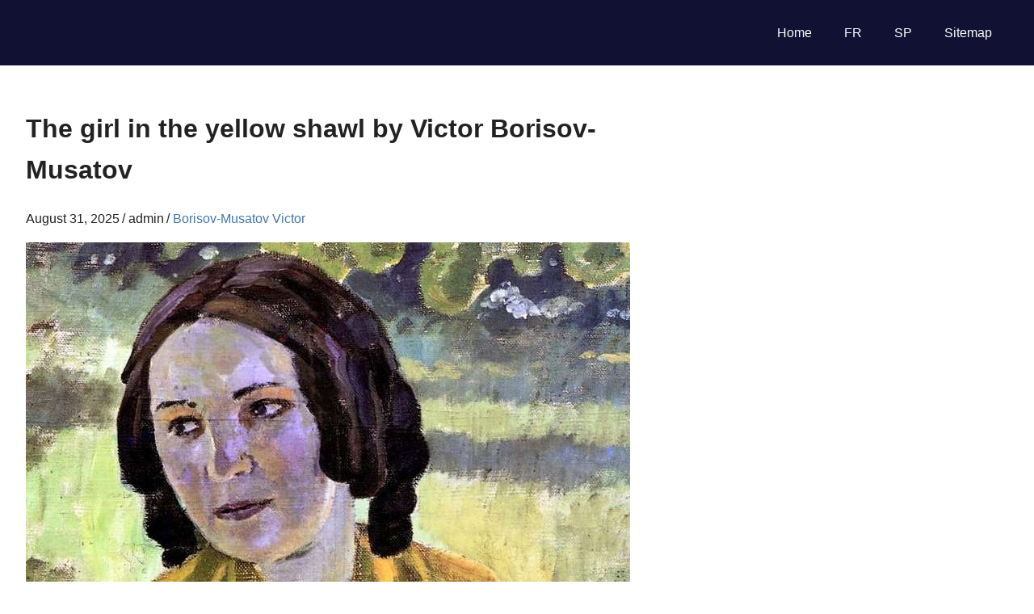

--- FILE ---
content_type: text/html; charset=UTF-8
request_url: https://painting-planet.com/the-girl-in-the-yellow-shawl-victor-borisov-musatov/
body_size: 5421
content:
<!DOCTYPE html><html dir="ltr" lang="en-US" prefix="og: https://ogp.me/ns#"><head><meta charset="UTF-8"><meta name="viewport" content="width=device-width, initial-scale=1"><link rel="icon" href="/favicon.ico" type="image/x-icon"><link rel="shortcut icon" href="/favicon.ico" type="image/x-icon"><style id="aoatfcss" media="all">html{font-family:sans-serif;-webkit-text-size-adjust:100%;-ms-text-size-adjust:100%}body{margin:0}article,aside,header,main,nav,section{display:block}a{background-color:transparent}h1{margin:.67em 0;font-size:2em}img{border:0}body{color:#222;font-size:16px;font-size:1rem;font-family:'Roboto',Tahoma,Arial;line-height:1.6}h1{clear:both}p{margin-bottom:1.5em}html{box-sizing:border-box}*,*:before,*:after{box-sizing:inherit}body{background:#fff}ul{margin:0 0 1.5em;padding:0 0 0 1.25em}ul{list-style:disc}img{max-width:100%;height:auto}a{color:#47a;text-decoration:none}a:link,a:visited{color:#47a}.clearfix:before,.clearfix:after{display:table;content:""}.clearfix:after{clear:both}.site{margin:0;width:100%}.container{margin:0 auto;padding:0 2.5em;max-width:1280px;width:100%}.site-content{padding-top:2.5em;background:#fff}.content-single{float:left;box-sizing:border-box;padding-right:4em;width:70%}.sidebar{float:right;width:30%}.site-header{background:#113}.site-branding{float:left;margin:1em 0;padding:0;max-width:100%}.primary-navigation{float:right;margin:1em 0;color:#fff}.main-navigation-menu{position:relative;float:left;margin:0;padding:0;list-style-position:outside;list-style-type:none}.main-navigation-menu li{float:left}.main-navigation-menu a{display:block;padding:.75em 1.25em;text-decoration:none;font-size:16px;font-size:1rem;color:#fff}.main-navigation-menu a:link,.main-navigation-menu a:visited{color:#fff;text-decoration:none}.widget{margin:0 0 2.5em;color:#333;-ms-word-wrap:break-word;word-wrap:break-word}.type-post{margin:0 0 2.5em;max-width:100%}.entry-content{font-size:17px;font-size:1.0625rem}.entry-meta{margin:.25em 0 0;color:#222;font-size:16px;font-size:1rem}.entry-meta a:link,.entry-meta a:visited{color:#47a}.entry-meta span:after{margin-left:.2em;content:"\002F"}.entry-meta span:last-child:after{display:none}@media only screen and (max-width:80em){.container{padding-right:2em;padding-left:2em}.site-content{padding-top:2em}.content-single{padding-right:2em}.widget,.type-post{margin-bottom:2em}}@media only screen and (max-width:70em){@media only screen and (max-width:60em){@media only screen and (max-width:55em){.content-single{float:none;padding:0;width:100%}.sidebar{float:none;margin:0;padding:2em 0 0;width:100%;border-top:2px solid #eee}}@media only screen and (max-width:30em){.container{padding-right:1.5em;padding-left:1.5em}.site-content{padding-top:1.5em}.widget,.type-post{margin-bottom:1.5em}}@media only screen and (min-width:60.001em){.main-navigation-menu{display:block!important}}body.custom-background{background-color:#809fbf}}}</style><link rel="stylesheet" media="print" href="https://painting-planet.com/wp-content/cache/autoptimize/css/autoptimize_2553b69dab5108c1ead2f95df9ebf09c.css" onload="this.onload=null;this.media='all';"><noscript id="aonoscrcss"><link media="all" href="https://painting-planet.com/wp-content/cache/autoptimize/css/autoptimize_2553b69dab5108c1ead2f95df9ebf09c.css" rel="stylesheet"></noscript><title>The girl in the yellow shawl by Victor Borisov-Musatov - Borisov-Musatov Victor</title><meta name="description" content="&quot;The anguish torments me, the musical longing for the palette, perhaps, where will I find my beautiful women, whose women&#039;s faces and hands will my life give to my dreams?&quot; Borisov-Musatov asked in one of his vers libre. This question is from the rhetorical category, that is, those on which the answer is already expected." /><meta name="robots" content="max-snippet:-1, max-image-preview:large, max-video-preview:-1" /><meta name="author" content="admin"/><link rel="canonical" href="https://painting-planet.com/the-girl-in-the-yellow-shawl-victor-borisov-musatov/" /><meta property="og:locale" content="en_US" /><meta property="og:site_name" content="Painting-Planet: Art Encyclopedia, description paintings of Famous Artist -" /><meta property="og:type" content="article" /><meta property="og:title" content="The girl in the yellow shawl by Victor Borisov-Musatov - Borisov-Musatov Victor" /><meta property="og:description" content="&quot;The anguish torments me, the musical longing for the palette, perhaps, where will I find my beautiful women, whose women&#039;s faces and hands will my life give to my dreams?&quot; Borisov-Musatov asked in one of his vers libre. This question is from the rhetorical category, that is, those on which the answer is already expected." /><meta property="og:url" content="https://painting-planet.com/the-girl-in-the-yellow-shawl-victor-borisov-musatov/" /><meta property="article:published_time" content="2025-08-31T05:11:23+00:00" /><meta property="article:modified_time" content="2025-08-31T05:11:23+00:00" /><meta name="twitter:card" content="summary_large_image" /><meta name="twitter:title" content="The girl in the yellow shawl by Victor Borisov-Musatov - Borisov-Musatov Victor" /><meta name="twitter:description" content="&quot;The anguish torments me, the musical longing for the palette, perhaps, where will I find my beautiful women, whose women&#039;s faces and hands will my life give to my dreams?&quot; Borisov-Musatov asked in one of his vers libre. This question is from the rhetorical category, that is, those on which the answer is already expected." /> <script type="application/ld+json" class="aioseo-schema">{"@context":"https:\/\/schema.org","@graph":[{"@type":"BlogPosting","@id":"https:\/\/painting-planet.com\/the-girl-in-the-yellow-shawl-victor-borisov-musatov\/#blogposting","name":"The girl in the yellow shawl by Victor Borisov-Musatov - Borisov-Musatov Victor","headline":"The girl in the yellow shawl by Victor Borisov-Musatov","author":{"@id":"https:\/\/painting-planet.com\/author\/admin\/#author"},"publisher":{"@id":"https:\/\/painting-planet.com\/#person"},"image":{"@type":"ImageObject","url":"https:\/\/painting-planet.com\/images\/2\/image725.jpg","@id":"https:\/\/painting-planet.com\/the-girl-in-the-yellow-shawl-victor-borisov-musatov\/#articleImage"},"datePublished":"2025-08-31T05:11:23+00:00","dateModified":"2025-08-31T05:11:23+00:00","inLanguage":"en-US","mainEntityOfPage":{"@id":"https:\/\/painting-planet.com\/the-girl-in-the-yellow-shawl-victor-borisov-musatov\/#webpage"},"isPartOf":{"@id":"https:\/\/painting-planet.com\/the-girl-in-the-yellow-shawl-victor-borisov-musatov\/#webpage"},"articleSection":"Borisov-Musatov Victor"},{"@type":"BreadcrumbList","@id":"https:\/\/painting-planet.com\/the-girl-in-the-yellow-shawl-victor-borisov-musatov\/#breadcrumblist","itemListElement":[{"@type":"ListItem","@id":"https:\/\/painting-planet.com#listItem","position":1,"name":"Home","item":"https:\/\/painting-planet.com","nextItem":{"@type":"ListItem","@id":"https:\/\/painting-planet.com\/borisov-musatov-victor\/#listItem","name":"Borisov-Musatov Victor"}},{"@type":"ListItem","@id":"https:\/\/painting-planet.com\/borisov-musatov-victor\/#listItem","position":2,"name":"Borisov-Musatov Victor","item":"https:\/\/painting-planet.com\/borisov-musatov-victor\/","nextItem":{"@type":"ListItem","@id":"https:\/\/painting-planet.com\/the-girl-in-the-yellow-shawl-victor-borisov-musatov\/#listItem","name":"The girl in the yellow shawl by Victor Borisov-Musatov"},"previousItem":{"@type":"ListItem","@id":"https:\/\/painting-planet.com#listItem","name":"Home"}},{"@type":"ListItem","@id":"https:\/\/painting-planet.com\/the-girl-in-the-yellow-shawl-victor-borisov-musatov\/#listItem","position":3,"name":"The girl in the yellow shawl by Victor Borisov-Musatov","previousItem":{"@type":"ListItem","@id":"https:\/\/painting-planet.com\/borisov-musatov-victor\/#listItem","name":"Borisov-Musatov Victor"}}]},{"@type":"Person","@id":"https:\/\/painting-planet.com\/author\/admin\/#author","url":"https:\/\/painting-planet.com\/author\/admin\/","name":"admin","image":{"@type":"ImageObject","@id":"https:\/\/painting-planet.com\/the-girl-in-the-yellow-shawl-victor-borisov-musatov\/#authorImage","url":"https:\/\/secure.gravatar.com\/avatar\/fd7b788365c3b9ce236012bd41f4b1fd1693401e781765b7d2a2e47553b70ca1?s=96&d=mm&r=g","width":96,"height":96,"caption":"admin"}},{"@type":"WebPage","@id":"https:\/\/painting-planet.com\/the-girl-in-the-yellow-shawl-victor-borisov-musatov\/#webpage","url":"https:\/\/painting-planet.com\/the-girl-in-the-yellow-shawl-victor-borisov-musatov\/","name":"The girl in the yellow shawl by Victor Borisov-Musatov - Borisov-Musatov Victor","description":"\"The anguish torments me, the musical longing for the palette, perhaps, where will I find my beautiful women, whose women's faces and hands will my life give to my dreams?\" Borisov-Musatov asked in one of his vers libre. This question is from the rhetorical category, that is, those on which the answer is already expected.","inLanguage":"en-US","isPartOf":{"@id":"https:\/\/painting-planet.com\/#website"},"breadcrumb":{"@id":"https:\/\/painting-planet.com\/the-girl-in-the-yellow-shawl-victor-borisov-musatov\/#breadcrumblist"},"author":{"@id":"https:\/\/painting-planet.com\/author\/admin\/#author"},"creator":{"@id":"https:\/\/painting-planet.com\/author\/admin\/#author"},"datePublished":"2025-08-31T05:11:23+00:00","dateModified":"2025-08-31T05:11:23+00:00"},{"@type":"WebSite","@id":"https:\/\/painting-planet.com\/#website","url":"https:\/\/painting-planet.com\/","name":"Painting-Planet: Art Encyclopedia, description paintings of Famous Artist","inLanguage":"en-US","publisher":{"@id":"https:\/\/painting-planet.com\/#person"}}]}</script> </head><body class="wp-singular post-template-default single single-post postid-754 single-format-standard custom-background wp-theme-gridbox post-layout-three-columns post-layout-columns"><div id="page" class="hfeed site"><header id="masthead" class="site-header clearfix" role="banner"><div class="header-main container clearfix"><div id="logo" class="site-branding clearfix"></div><nav id="main-navigation" class="primary-navigation navigation clearfix" role="navigation"><ul id="menu-1" class="main-navigation-menu"><li id="menu-item-182" class="menu-item menu-item-type-custom menu-item-object-custom menu-item-home menu-item-182"><a href="https://painting-planet.com/">Home</a></li><li id="menu-item-22270" class="menu-item menu-item-type-post_type menu-item-object-page menu-item-22270"><a href="https://painting-planet.com/oeuvres-dartistes/">FR</a></li><li id="menu-item-22271" class="menu-item menu-item-type-post_type menu-item-object-page menu-item-22271"><a href="https://painting-planet.com/obras-de-artistas/">SP</a></li><li id="menu-item-5969" class="menu-item menu-item-type-post_type menu-item-object-page menu-item-5969"><a href="https://painting-planet.com/sitemap/">Sitemap</a></li></ul></nav></div></header><div id="content" class="site-content container clearfix"><section id="primary" class="content-single content-area"><main id="main" class="site-main" role="main"><article id="post-754" class="post-754 post type-post status-publish format-standard hentry category-borisov-musatov-victor"><header class="entry-header"><h1>The girl in the yellow shawl by Victor Borisov-Musatov</h1><div class="entry-meta"><span class="meta-date"><time class="entry-date published updated" datetime="2025-08-31T05:11:23+00:00">August 31, 2025</time></span><span class="meta-author"> <span class="author vcard">admin</span></span><span class="meta-category"> <a href="https://painting-planet.com/borisov-musatov-victor/" rel="category tag">Borisov-Musatov Victor</a></span></div></header><div class="entry-content clearfix"><p><img width="748" height="1100" decoding="async" fetchpriority="high" src="https://painting-planet.com/images/2/image725.jpg" class="" title="The girl in the yellow shawl by Victor Borisov Musatov" alt="The girl in the yellow shawl by Victor Borisov Musatov" /></p><p>&#8220;The anguish torments me, the musical longing for the palette, perhaps, where will I find my beautiful women, whose women&#8217;s faces and hands will my life give to my dreams?&#8221; Borisov-Musatov asked in one of his vers libre. This question is from the rhetorical category, that is, those on which the answer is already expected. Models of the artist are well known.</p><p>The quest for &#8220;Eternal Femininity&#8221; is a key problem of symbolism. All her life was solved by her and Borisov-Musatov, trying to &#8220;through&#8221; the woman&#8217;s face to give an intimate image, a symbol of beauty &#8211; not the external beauty that torments and eventually passes without a trace, but the beauty of the inner, spiritualized. In one way or another, he found her in the faces of his sister, E. Musatova, her wife, E. Alexandrova, his close friend, N. Stanyukovich. They, if I may say so, &#8220;sum&#8221; and became a Mussatov&#8217;s ideal. &#8220;There are artists,&#8221; wrote M. Voloshin about Borisov-Musatov, &#8220;who all their lives are in love with one person, they are not interested in beauty, that is, not what everyone considers to be beauty, but special ugliness. his work, decorate it with all the treasures of his talent,</p><p>Female portraits of Borisov-Musatov &#8211; for all their recognizability &#8211; are very arbitrary; they transform a woman&#8217;s face, reveal in him the reflections of the inner unfading light. As an example of such works, we reproduce the &#8220;Girl in the Yellow Shawl&#8221;, for which posed E. Musatov, and &#8220;Portrait of N. Yu. Stanyukovich&#8221;, 1903.</p><div style="padding: 40px 0px 40px 0px;"> <ins class="adsbygoogle"
 style="display:block"
 data-ad-format="fluid"
 data-ad-layout-key="-6r+di+5g-2m-8y"
 data-ad-client="ca-pub-2465338312292289"
 data-ad-slot="7297425032"></ins> <script>(adsbygoogle=window.adsbygoogle||[]).push({});</script> </div><div class='yarpp-related'> <i>Related Paintings</i><div class="yarpp-thumbnails-horizontal"> <a class='yarpp-thumbnail' href="https://painting-planet.com/the-lady-in-blue-by-victor-borisov-musatov/" > <span class="yarpp-thumbnail-default"><noscript><img src="https://painting-planet.com/images/2/image722.jpg" alt="" width="170" height="170" loading="lazy" decoding="async" class="aligncenter" srcset="https://painting-planet.com/wp-content/cache/thumb/45/5349ff810a7a545_170x170.jpg"></noscript><img src='data:image/svg+xml,%3Csvg%20xmlns=%22http://www.w3.org/2000/svg%22%20viewBox=%220%200%20170%20170%22%3E%3C/svg%3E' data-src="https://painting-planet.com/images/2/image722.jpg" alt="" width="170" height="170" loading="lazy" decoding="async" class="lazyload aligncenter" data-srcset="https://painting-planet.com/wp-content/cache/thumb/45/5349ff810a7a545_170x170.jpg">The Lady in Blue by Victor Borisov-Musatov</span> </a> <a class='yarpp-thumbnail' href="https://painting-planet.com/the-pond-by-victor-borisov-musatov/" > <span class="yarpp-thumbnail-default"><noscript><img src="https://painting-planet.com/images/2/image718.jpg" alt="" width="170" height="170" loading="lazy" decoding="async" class="aligncenter" srcset="https://painting-planet.com/wp-content/cache/thumb/d1/4678d967b33dcd1_170x170.jpg"></noscript><img src='data:image/svg+xml,%3Csvg%20xmlns=%22http://www.w3.org/2000/svg%22%20viewBox=%220%200%20170%20170%22%3E%3C/svg%3E' data-src="https://painting-planet.com/images/2/image718.jpg" alt="" width="170" height="170" loading="lazy" decoding="async" class="lazyload aligncenter" data-srcset="https://painting-planet.com/wp-content/cache/thumb/d1/4678d967b33dcd1_170x170.jpg">The pond by Victor Borisov-Musatov</span> </a> <a class='yarpp-thumbnail' href="https://painting-planet.com/ghosts-by-victor-borisov-musatov/" > <span class="yarpp-thumbnail-default"><noscript><img src="https://painting-planet.com/images/2/image744.jpg" alt="" width="170" height="170" loading="lazy" decoding="async" class="aligncenter" srcset="https://painting-planet.com/wp-content/cache/thumb/40/4725803cec7ec40_170x170.jpg"></noscript><img src='data:image/svg+xml,%3Csvg%20xmlns=%22http://www.w3.org/2000/svg%22%20viewBox=%220%200%20170%20170%22%3E%3C/svg%3E' data-src="https://painting-planet.com/images/2/image744.jpg" alt="" width="170" height="170" loading="lazy" decoding="async" class="lazyload aligncenter" data-srcset="https://painting-planet.com/wp-content/cache/thumb/40/4725803cec7ec40_170x170.jpg">Ghosts by Victor Borisov-Musatov</span> </a> <a class='yarpp-thumbnail' href="https://painting-planet.com/may-flowers-by-victor-borisov-musatov/" > <span class="yarpp-thumbnail-default"><noscript><img src="https://painting-planet.com/images/2/image735.jpg" alt="" width="170" height="170" loading="lazy" decoding="async" class="aligncenter" srcset="https://painting-planet.com/wp-content/cache/thumb/fc/25790ca6f0710fc_170x170.jpg"></noscript><img src='data:image/svg+xml,%3Csvg%20xmlns=%22http://www.w3.org/2000/svg%22%20viewBox=%220%200%20170%20170%22%3E%3C/svg%3E' data-src="https://painting-planet.com/images/2/image735.jpg" alt="" width="170" height="170" loading="lazy" decoding="async" class="lazyload aligncenter" data-srcset="https://painting-planet.com/wp-content/cache/thumb/fc/25790ca6f0710fc_170x170.jpg">May flowers by Victor Borisov-Musatov</span> </a> <a class='yarpp-thumbnail' href="https://painting-planet.com/la-jeune-fille-au-chale-jaune-victor-borisov-musatov/" > <span class="yarpp-thumbnail-default"><noscript><img src="https://painting-planet.com/images3/image706.jpg" alt="" width="170" height="170" loading="lazy" decoding="async" class="aligncenter" srcset="https://painting-planet.com/wp-content/cache/thumb/51/4d658c563b3c351_170x170.jpg"></noscript><img src='data:image/svg+xml,%3Csvg%20xmlns=%22http://www.w3.org/2000/svg%22%20viewBox=%220%200%20170%20170%22%3E%3C/svg%3E' data-src="https://painting-planet.com/images3/image706.jpg" alt="" width="170" height="170" loading="lazy" decoding="async" class="lazyload aligncenter" data-srcset="https://painting-planet.com/wp-content/cache/thumb/51/4d658c563b3c351_170x170.jpg">La jeune fille au châle jaune &#8211; Victor Borisov-Musatov</span> </a> <a class='yarpp-thumbnail' href="https://painting-planet.com/una-nina-con-un-chal-amarillo-victor-borisov-musatov/" > <span class="yarpp-thumbnail-default"><noscript><img src="https://painting-planet.com/images2/una-nina-con-un-chal-amarillo-victor-borisov_1.jpg" alt="" width="170" height="170" loading="lazy" decoding="async" class="aligncenter" srcset="https://painting-planet.com/wp-content/cache/thumb/f1/ba0bcfbb88b9bf1_170x170.jpg"></noscript><img src='data:image/svg+xml,%3Csvg%20xmlns=%22http://www.w3.org/2000/svg%22%20viewBox=%220%200%20170%20170%22%3E%3C/svg%3E' data-src="https://painting-planet.com/images2/una-nina-con-un-chal-amarillo-victor-borisov_1.jpg" alt="" width="170" height="170" loading="lazy" decoding="async" class="lazyload aligncenter" data-srcset="https://painting-planet.com/wp-content/cache/thumb/f1/ba0bcfbb88b9bf1_170x170.jpg">Una niña con un chal amarillo &#8211; Victor Borisov-Musatov</span> </a> <a class='yarpp-thumbnail' href="https://painting-planet.com/autumn-evening-victor-borisov-musatov/" > <span class="yarpp-thumbnail-default"><noscript><img src="https://painting-planet.com/images/2/image741.jpg" alt="" width="170" height="170" loading="lazy" decoding="async" class="aligncenter" srcset="https://painting-planet.com/wp-content/cache/thumb/b1/e1cfb4ea54460b1_170x170.jpg"></noscript><img src='data:image/svg+xml,%3Csvg%20xmlns=%22http://www.w3.org/2000/svg%22%20viewBox=%220%200%20170%20170%22%3E%3C/svg%3E' data-src="https://painting-planet.com/images/2/image741.jpg" alt="" width="170" height="170" loading="lazy" decoding="async" class="lazyload aligncenter" data-srcset="https://painting-planet.com/wp-content/cache/thumb/b1/e1cfb4ea54460b1_170x170.jpg">Autumn Evening by Victor Borisov-Musatov</span> </a> <a class='yarpp-thumbnail' href="https://painting-planet.com/dama-de-azul-victor-borisov-musatov/" > <span class="yarpp-thumbnail-default"><noscript><img src="https://painting-planet.com/images2/dama-de-azul-victor-borisov-musatov_1.jpg" alt="" width="170" height="170" loading="lazy" decoding="async" class="aligncenter" srcset="https://painting-planet.com/wp-content/cache/thumb/a7/7094dbc945350a7_170x170.jpg"></noscript><img src='data:image/svg+xml,%3Csvg%20xmlns=%22http://www.w3.org/2000/svg%22%20viewBox=%220%200%20170%20170%22%3E%3C/svg%3E' data-src="https://painting-planet.com/images2/dama-de-azul-victor-borisov-musatov_1.jpg" alt="" width="170" height="170" loading="lazy" decoding="async" class="lazyload aligncenter" data-srcset="https://painting-planet.com/wp-content/cache/thumb/a7/7094dbc945350a7_170x170.jpg">Dama de azul &#8211; Victor Borisov-Musatov</span> </a></div></div> <br /><br /></div><footer class="entry-footer"> <br /><div class="alignleft">&laquo;&nbsp;<a href="https://painting-planet.com/portrait-de-a-f-lvov-peter-sokolov/" rel="prev">Portrait de A. F. Lvov &#8211; Peter Sokolov</a></div><div class="alignright"><a href="https://painting-planet.com/secuestro-de-elena-guido-reni/" rel="next">Secuestro de Elena &#8211; Guido Reni</a>&nbsp;&raquo;</div> <br /></footer></article></main></section><section id="secondary" class="sidebar widget-area clearfix" role="complementary"><aside id="custom_html-3" class="widget_text widget widget_custom_html clearfix"><div class="textwidget custom-html-widget"></div></aside></section></div><div id="footer" class="footer-wrap"><footer id="colophon" class="site-footer container clearfix" role="contentinfo"><div id="footer-text" class="site-info"> <script type='text/javascript'>var lazyadsense=!1;window.addEventListener("scroll",function(){(0!=document.documentElement.scrollTop&&!1===lazyadsense||0!=document.body.scrollTop&&!1===lazyadsense)&&(!function(){var e=document.createElement("script");e.type="text/javascript",e.async=!0,e.src="https://pagead2.googlesyndication.com/pagead/js/adsbygoogle.js";var a=document.getElementsByTagName("script")[0];a.parentNode.insertBefore(e,a)}(),lazyadsense=!0)},!0);</script> <script type='text/javascript'>var lazyb=!1;window.addEventListener("scroll",function(){(0!=document.documentElement.scrollTop&&!1===lazyb||0!=document.body.scrollTop&&!1===lazyb)&&(!function(){var e=document.createElement("script");e.type="text/javascript",e.async=!0,e.src="https://www.w3counter.com/tracker.js?id=156529";var a=document.getElementsByTagName("script")[0];a.parentNode.insertBefore(e,a)}(),lazyb=!0)},!0);</script> <script>var fired=false;window.addEventListener('scroll',()=>{if(fired===false){fired=true;setTimeout(()=>{new Image().src="//counter.yadro.ru/hit?r"+
escape(document.referrer)+((typeof(screen)=="undefined")?"":";s"+screen.width+"*"+screen.height+"*"+(screen.colorDepth?screen.colorDepth:screen.pixelDepth))+";u"+escape(document.URL)+";"+Math.random();},1000)}});</script> </div></footer></div></div> <script type="speculationrules">{"prefetch":[{"source":"document","where":{"and":[{"href_matches":"\/*"},{"not":{"href_matches":["\/wp-*.php","\/wp-admin\/*","\/wp-content\/uploads\/*","\/wp-content\/*","\/wp-content\/plugins\/*","\/wp-content\/themes\/gridbox\/*","\/*\\?(.+)"]}},{"not":{"selector_matches":"a[rel~=\"nofollow\"]"}},{"not":{"selector_matches":".no-prefetch, .no-prefetch a"}}]},"eagerness":"conservative"}]}</script> <noscript><style>.lazyload{display:none}</style></noscript><script data-noptimize="1">window.lazySizesConfig=window.lazySizesConfig||{};window.lazySizesConfig.loadMode=1;</script><script async data-noptimize="1" src='https://painting-planet.com/wp-content/plugins/autoptimize/classes/external/js/lazysizes.min.js'></script> <script>window.GA_ID='UA-78630155-1'</script> <script defer src="https://painting-planet.com/wp-content/cache/autoptimize/js/autoptimize_870774177ef2a6003ef9c2e0b6bddc3a.js"></script></body></html><!-- WP Fastest Cache file was created in 0.780 seconds, on October 26, 2025 @ 6:18 am -->